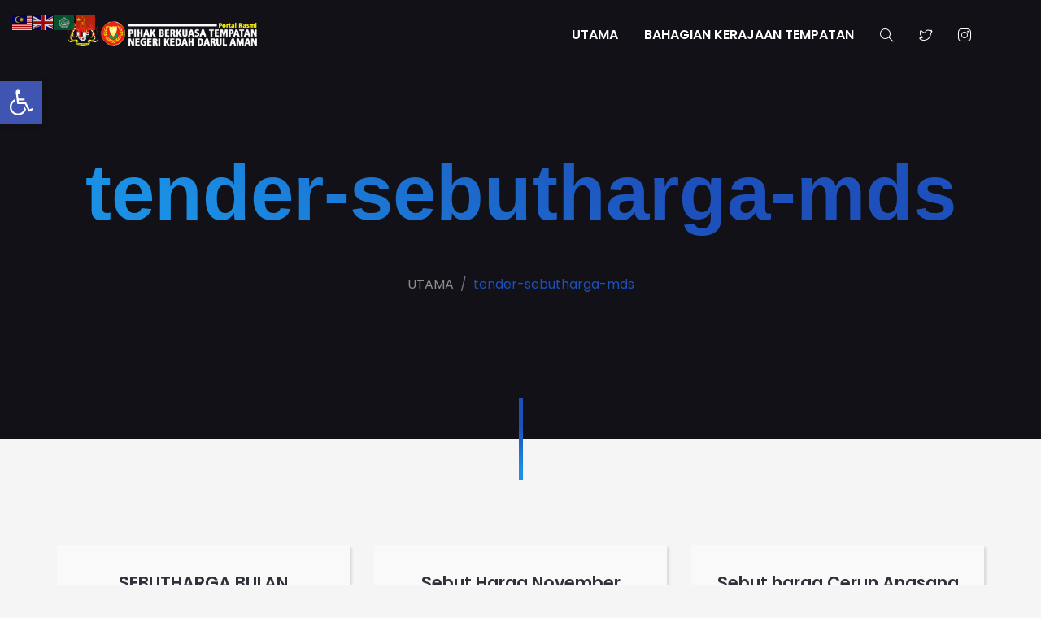

--- FILE ---
content_type: text/css
request_url: https://pbt.kedah.gov.my/wp-content/themes/leverage/assets/css/vendor/cookie-notice.min.css?ver=2.0.4
body_size: 7806
content:
.gdpr-cookie-notice {
	position: fixed;
	background: var(--dark-grey-color);
	left: 0;
	bottom: 0;
	right: 0;
	padding: 25px;
	display: -webkit-box;
	display: -ms-flexbox;
	display: flex;
	-webkit-box-align: center;
	-ms-flex-align: center;
	align-items: center;
	-webkit-transition: all ease 1s;
	transition: all ease 1s;
	-webkit-transform: translateY(100%);
	transform: translateY(100%);
	z-index: 99;
}

@media (max-width: 768px) {

	body .gdpr-cookie-notice {
		-webkit-box-orient: vertical;
		-webkit-box-direction: normal;
		-ms-flex-direction: column;
		flex-direction: column;
	}
}

.gdpr-cookie-notice-loaded .gdpr-cookie-notice {
	-webkit-transform: translateY(0);
	transform: translateY(0);
}

.gdpr-cookie-notice-description {
	margin: 0;
	padding: 0 16px 0 0;
	color: var(--secondary-p-color);
	font-size: 13px;
	line-height: 20px;
	text-align: left;
}

@media(max-width: 768px) {

	body .gdpr-cookie-notice-description {
		padding: 0;
		margin: 0 0 25px 0;
    }

    body .gdpr-cookie-notice-nav {
        justify-content: center;
        margin: 0;
    }
}

.gdpr-cookie-notice-nav {
	display: -webkit-box;
	display: -ms-flexbox;
	display: flex;
	-webkit-box-align: center;
	-ms-flex-align: center;
	align-items: center;
	margin: 0 0 0 auto;
	background: none;
	width: auto;
	height: auto;
	padding: 0;
}

a.gdpr-cookie-notice-nav-item:not(.btn) {
    text-decoration: none;
    display: block;
    white-space: nowrap;
    color: var(--primary-color);
    padding: 0 15px;
    font-weight: 600;
}

.gdpr-cookie-notice-nav-item:hover {
	text-decoration: none;
}

a.gdpr-cookie-notice-nav-item-btn:not(.btn) {
    padding: 10px 15px;
    background-color: var(--primary-color);
    border-radius: 2px;
    color: var(--primary-b-color);
    font-weight: 400;
    line-height: 1.2;
}

.gdpr-cookie-notice-modal {
	position: fixed;
	left: 0;
	top: 0;
	width: 100%;
	height: 100%;
	z-index: 1001;
	background: rgba(0, 0, 0, 0.5);
	overflow: auto;
	-webkit-box-align: center;
	-ms-flex-align: center;
	align-items: center;
	padding: 20px 10px;
	display: none;
}

.gdpr-cookie-notice-show-modal .gdpr-cookie-notice-modal {
	display: -webkit-box;
	display: -ms-flexbox;
	display: flex;
}

.gdpr-cookie-notice-modal-content {
	width: 450px;
	border-radius: 2px;
	background: var(--primary-bg-color);
	margin: auto;
}

.gdpr-cookie-notice-modal-header {
	display: -webkit-box;
	display: -ms-flexbox;
	display: flex;
	-webkit-box-align: center;
	-ms-flex-align: center;
	align-items: center;
	padding: 25px;
}

.gdpr-cookie-notice-modal-title {
	font-size: 22px;
	color: var(--dark-grey-color);
	font-weight: 600;
	margin: 0;
	padding: 0;
}

.gdpr-cookie-notice-modal-close {
	width: 24px;
	height: 24px;
	margin: 0 0 0 auto;
	background: none;
	border: none;
	outline: none;
	padding: 0;
	position: relative;
	-webkit-transform: rotate(45deg);
	transform: rotate(45deg);
}

.gdpr-cookie-notice-modal-close:before,.gdpr-cookie-notice-modal-close:after {
	width: 18px;
	height: 2px;
	content: '';
	display: block;
	position: absolute;
	left: 50%;
	top: 50%;
	-webkit-transform: translate(-50%, -50%);
	transform: translate(-50%, -50%);
	background: var(--dark-grey-color);
}

.gdpr-cookie-notice-modal-close:after {
	-webkit-transform: translate(-50%, -50%) rotate(90deg);
	transform: translate(-50%, -50%) rotate(90deg);
}

.gdpr-cookie-notice-modal-close:hover {
	-webkit-transform: rotate(45deg);
	transform: rotate(45deg);
	opacity: 1;
}

.gdpr-cookie-notice-modal-cookies {
	display: block;
	margin: 0;
	padding: 0 10px;
	list-style-type: none;
}

.gdpr-cookie-notice-modal-cookie {
	display: block;
	list-style-type: none;
	padding: 0;
	margin: 0;
}

.gdpr-cookie-notice-modal-cookie-row {
	display: -webkit-box;
	display: -ms-flexbox;
	display: flex;
	-webkit-box-align: center;
	-ms-flex-align: center;
	align-items: center;
	padding: 12px 16px;
}

.gdpr-cookie-notice-modal-cookie-title {
	font-weight: normal;
	font-size: 1rem;
	color: var(--primary-p-color);
	margin: 0;
	padding: 0;
	line-height: 1;
	position: relative;
	cursor: pointer;
}

.gdpr-cookie-notice-modal-cookie-title:after {
	width: 0;
	height: 0;
	content: '';
	display: block;
	position: absolute;
	right: -17px;
	top: 50%;
	margin-top: -2px;
	-webkit-transition: all ease 0.3s;
	transition: all ease 0.3s;
}

.open .gdpr-cookie-notice-modal-cookie-title:after {
	-webkit-transform: rotate(180deg);
	transform: rotate(180deg);
}

.gdpr-cookie-notice-modal-cookie-state {
	color: var(--primary-color);
	margin-left: auto;
	font-size: 1rem;
}

.gdpr-cookie-notice-modal-cookie-input {
	opacity: 0;
}

.gdpr-cookie-notice-modal-cookie-input:checked+.gdpr-cookie-notice-modal-cookie-input-switch {
	background: var(--primary-color);
	-webkit-box-shadow: inset 0px 0px 0px 1px var(--primary-color);
	box-shadow: inset 0px 0px 0px 1px var(--primary-color);
}

.gdpr-cookie-notice-modal-cookie-input-switch {
	width: 24px;
	height: 24px;
	border-radius: 50%;
	-webkit-box-shadow: inset 0px 0px 0px 1px var(--primary-p-color);
	box-shadow: inset 0px 0px 0px 1px var(--primary-p-color);
	margin: 0 0 0 auto;
	position: relative;
	-webkit-transition: all ease 0.3s;
	transition: all ease 0.3s;
	cursor: pointer;
}

.gdpr-cookie-notice-modal-cookie-input-switch:after {
	position: absolute;
	left: 0;
	right: 0;
	bottom: 0;
	top: 0;
	background: url('data:image/svg+xml;utf8,<svg height="11" viewBox="0 0 14 11" width="14" xmlns="http://www.w3.org/2000/svg"><path d="m5 10.42-5-5 1.41-1.41 3.59 3.58 7.59-7.59 1.41 1.42z" fill="rgb(255,255,255)" fill-rule="evenodd"/></svg>') no-repeat center 7px;
	content: '';
	display: block;
}

.gdpr-cookie-notice-modal-cookie-info {
	margin: 0;
	padding: 0 16px 12px 16px;
	font-size: 13px;
	color: rgba(0, 0, 0, 0.5);
	line-height: 16px;
	display: none;
}

.open .gdpr-cookie-notice-modal-cookie-info {
	display: block;
}

.gdpr-cookie-notice-modal-footer {
	background: var(--primary-bg-color);
	display: -webkit-box;
	display: -ms-flexbox;
	display: flex;
	-webkit-box-align: center;
	-ms-flex-align: center;
	align-items: center;
	-webkit-box-pack: justify;
	-ms-flex-pack: justify;
	justify-content: space-between;
	padding: 25px;
	border-radius: 0 0 2px 2px;
	-ms-flex-wrap: wrap;
	flex-wrap: wrap;
}

a.gdpr-cookie-notice-modal-footer-item:not(.btn) {
    font-weight: 400;
    font-size: 1rem;
    margin: 0;
    padding: 0;
    color: var(--primary-color);
    position: relative;
}

a.gdpr-cookie-notice-modal-footer-item-btn:not(.btn) {
    padding: 10px 25px;
    background-color: var(--primary-color);
    border-radius: 2px;
    color: var(--primary-b-color);
    font-weight: 400;
}

.gdpr-cookie-notice-modal-footer-item-btn span {
	-webkit-transition: all ease 0.3s;
	transition: all ease 0.3s;
}

.gdpr-cookie-notice-modal-footer-item-btn:after {
	position: absolute;
	left: 0;
	top: 0;
	width: 100%;
	height: 100%;
	margin: 0;
	content: '';
	opacity: 0;
	-webkit-transition: all ease 0.3s;
	transition: all ease 0.3s;
	display: block;
	background: url('data:image/svg+xml;utf8,<svg height="11" viewBox="0 0 14 11" width="14" xmlns="http://www.w3.org/2000/svg"><path d="m5 10.42-5-5 1.41-1.41 3.59 3.58 7.59-7.59 1.41 1.42z" fill="rgb(255,255,255)" fill-rule="evenodd"/></svg>') no-repeat center;
}

.gdpr-cookie-notice-modal-footer-item-btn.saved span {
	opacity: 0;
}

.gdpr-cookie-notice-modal-footer-item-btn.saved:after {
	opacity: 1;
}

.gdpr-cookie-notice-modal-footer-item:hover {
	text-decoration: none;
	opacity: 1;
}

--- FILE ---
content_type: text/css; charset=utf-8
request_url: https://pbt.kedah.gov.my/wp-content/cache/autoptimize/autoptimize_single_46fa1ab6056202d13fc546a23fb4cbf4.php?ver=2.0.4
body_size: 891
content:
:root{--h1-font:'Gilroy',sans-serif;--h1-size:6rem;--h1-m-size:3.5rem;--h1-weight:900;--h1-m-weight:900;--h2-font:'Poppins',sans-serif;--h2-size:3rem;--h2-m-size:2rem;--h2-weight:600;--h2-m-weight:600;--p-font:'Poppins',sans-serif;--p-size:1rem;--p-m-size:1rem;--p-weight:400;--p-m-weight:400;--header-bg-color:#111;--nav-brand-height:35px;--nav-item-color:#f5f5f5;--top-nav-item-color:#f5f5f5;--hero-bg-color:#111;--footer-brand-height:80px;--primary-color:#dd1e4b;--secondary-color:#e0040b;--white-color:#f9f9f9;--black-color:#040402;--dark-grey-color:#191919;--primary-t-color:#2f323a;--secondary-t-color:#f5f5f5;--primary-p-color:#6f6f6f;--secondary-p-color:#8e8e8e;--primary-b-color:#f5f5f5;--primary-l-color:rgba(0,0,0,.25);--secondary-l-color:rgba(255,255,255,.25);--valid-color:#007a4d;--invalid-color:#e34f4f;--primary-bg-color:#f5f5f5;--primary-bg-color-2:#eee;--primary-bg-color-3:#e5e5e5;--secondary-bg-color:#040402;--secondary-bg-color-2:#111;--secondary-bg-color-3:#191919;--card-bg-color:#f5f5f5;--footer-bg-color:#111}.primary-button,.primary-button:visited,.primary-button:active{position:relative;z-index:2;padding:10px 25px;background-color:var(--primary-color);border-radius:2px;color:var(--primary-b-color);font-weight:400}.primary-button:hover,.primary-button:focus{background-color:var(--primary-color);background-image:-webkit-linear-gradient(45deg,var(--secondary-color) 15%,var(--primary-color) 65%);background-image:linear-gradient(45deg,var(--secondary-color) 15%,var(--primary-color) 65%);color:var(--primary-b-color)}.dark-button,.dark-button:visited,.dark-button:active{position:relative;z-index:2;padding:10px 25px;background-color:var(--hero-bg-color);border-radius:0;color:var(--white-color);font-weight:400}.dark-button:before{content:'';position:absolute;z-index:-1;top:0;left:0;bottom:0;right:0;width:100%;height:100%;border-radius:0;background-image:-webkit-linear-gradient(45deg,var(--secondary-color) 15%,var(--primary-color) 65%);background-image:linear-gradient(45deg,var(--secondary-color) 15%,var(--primary-color) 65%)}.dark-button:after{content:'';position:absolute;z-index:-1;top:2px;left:2px;bottom:0;right:0;width:calc(100% - 4px);height:calc(100% - 4px);border-radius:0;background-color:inherit}.dark-button.inherit:after{background-color:inherit}.dark-button:hover,.dark-button:focus,.dark-button:hover:after,.dark-button:focus:after{background-color:var(--primary-color)!important;background-image:-webkit-linear-gradient(45deg,var(--secondary-color) 15%,var(--primary-color) 65%)!important;background-image:linear-gradient(45deg,var(--secondary-color) 15%,var(--primary-color) 65%)!important;color:var(--white-color)!important}footer .dark-button{background-color:var(--footer-bg-color)}.effect-static-text{background-image:-webkit-linear-gradient(45deg,var(--secondary-color) 15%,var(--primary-color) 65%);background-image:linear-gradient(45deg,var(--secondary-color) 15%,var(--primary-color) 65%);-webkit-background-clip:text;-moz-background-clip:text;background-clip:text;-webkit-text-fill-color:transparent}.effect-static-text i{-webkit-text-fill-color:var(--primary-color)}.effect-motion-text,.effect-motion-hover:hover{background-image:linear-gradient(to right,var(--primary-color) 20%,var(--primary-t-color) 40%,var(--primary-t-color) 60%,var(--primary-color) 80%);background-size:200% auto;-webkit-background-clip:text;-moz-background-clip:text;background-clip:text;-webkit-text-fill-color:transparent;-webkit-animation:effect 1s linear infinite;animation:effect 1s linear infinite}.effect-motion-text i,.effect-motion-hover:hover i{-webkit-text-fill-color:var(--primary-color)}.effect-static-bg{background-image:-webkit-linear-gradient(45deg,var(--secondary-color) 15%,var(--primary-color) 65%);background-image:linear-gradient(45deg,var(--secondary-color) 15%,var(--primary-color) 65%)}.effect-motion-bg{background-image:-webkit-linear-gradient(45deg,var(--secondary-color) 15%,var(--primary-color) 65%);background-image:linear-gradient(45deg,var(--secondary-color) 15%,var(--primary-color) 65%);background-size:200% auto;-webkit-animation:effect 1s linear infinite;animation:effect 1s linear infinite}

--- FILE ---
content_type: text/css; charset=utf-8
request_url: https://pbt.kedah.gov.my/wp-content/cache/autoptimize/autoptimize_single_c1acd52940bb20f6b59f7758f3ddb7ca.php?ver=2.0.4
body_size: 66
content:
:root{--primary-color:#1e50bc;--secondary-color:#1a8fe3}

--- FILE ---
content_type: text/css; charset=utf-8
request_url: https://pbt.kedah.gov.my/wp-content/cache/autoptimize/autoptimize_single_58077bcd73d8d6c5c654e7fce5e89a32.php?ver=2.0.4
body_size: 2792
content:
* footer:not(.odd){background:initial}.wp-block-image .alignleft,.alignleft{float:left;margin-right:1rem}@media screen and (min-width:1025px){.wp-block-image .alignleft,.alignleft{margin-right:-webkit-calc(2 * 1rem);margin-right:calc(2 * 1rem)}.wp-block-cover.alignleft,.wp-block-cover-image.alignleft{padding:1rem -webkit-calc(2*1rem);padding:1rem calc(2*1rem);min-width:50%;margin-bottom:2rem}.col-lg-12 .wp-block-cover.alignfull{margin-left:calc(50% - 50vw);margin-right:calc(50% - 50vw);max-width:1000%;width:100vw}}.wp-block-cover.has-background-dim.alignleft{margin-bottom:calc(2 * 1rem)}.wp-block-cover{margin-top:calc(2 * 1rem);margin-bottom:calc(2 * 1rem)}.wp-block-pullquote.alignleft,.wp-block-pullquote.alignright{max-width:290px}.wp-block-image .aligncenter>figcaption,.wp-block-image .alignleft>figcaption,.wp-block-image .alignright>figcaption{margin:2rem 0 0;display:block}.wp-block-image .alignright,.alignright{float:right;margin-left:1rem}@media screen and (min-width:1025px){.wp-block-image .alignright,.alignright{margin-left:-webkit-calc(2 * 1rem);margin-left:calc(2 * 1rem);margin-bottom:25px}}.wp-block-image .aligncenter>figcaption,.wp-block-image .alignleft>figcaption,.wp-block-image .alignright>figcaption{display:block}figure.wp-block-image.alignleft.is-resized{margin-right:2rem}figure.wp-block-image.alignright.is-resized{margin-right:2rem}.wp-block-pullquote:not(.is-style-solid-color){background:0 0;padding:8px 0}hr.wp-block-separator{width:25%;margin-left:0;margin-right:0}hr.wp-block-separator.is-style-wide{width:100%}hr.wp-block-separator.is-style-dots{width:100%}.wp-block-pullquote blockquote{margin:0;padding:35px 0;border-left:none;border-top:5px solid var(--primary-bg-color-3);border-bottom:5px solid var(--primary-bg-color-3)}.wp-block-verse{padding:1rem 1.5rem;border-left:5px solid var(--primary-bg-color-3)}.wp-block-latest-posts{list-style:none;padding:0}.wp-block-button.is-style-outline{margin:15px 0}.wp-block-button.alignleft,.wp-block-button.alignright{margin-top:0;margin-bottom:25px}.wp-block-button a{border:1px solid;padding:10px 15px;width:fit-content;background-color:transparent;border-radius:2px;text-align:center;color:var(--primary-color)}.wp-block-button.is-style-squared a.wp-block-button__link{border-radius:0}.wp-block-file .wp-block-file__button{background:0 0}.wp-block-file a.wp-block-file__button:active,.wp-block-file a.wp-block-file__button:focus,.wp-block-file a.wp-block-file__button:hover,.wp-block-file a.wp-block-file__button:visited{color:var(--primary-color)}.wp-block-button a.wp-block-button__link{border-radius:10px}.wp-block-button a:hover{background-color:var(--primary-color);color:var(--primary-b-color);border-color:var(--primary-color)}.wp-block-categories,.wp-block-archives{list-style:none;padding:0}.blocks-gallery-item figcaption{margin:0;border:0;border-radius:4px}.wp-block-cover .wp-block-cover-text:not(.has-text-color){color:#fff}.wp-block-cover .wp-block-cover-text:not(.has-text-color) a{color:#fff;font-size:2rem}.wp-block-group__inner-container{padding:25px}.wp-block-columns.has-1-columns,.wp-block-columns.has-2-columns,.wp-block-columns.has-3-columns,.wp-block-columns.has-4-columns{padding:25px 10px 10px}.wp-block-media-text__content p{margin:1.5rem 0}.content-section h2:first-child{position:relative;width:fit-content}.content-section h2:first-child:before{content:'';position:absolute;top:-22px;left:0;width:50px;height:5px;background-image:-webkit-linear-gradient(45deg,var(--secondary-color) 15%,var(--primary-color) 65%);background-image:linear-gradient(45deg,var(--secondary-color) 15%,var(--primary-color) 65%)}ul.page-numbers,.page-links{width:fit-content;display:-ms-flexbox;display:flex;margin:35px auto;padding-left:0;list-style:none}ul.page-numbers li{margin:0 2.5px;font-size:1rem;font-weight:400;line-height:1.5}ul.page-numbers li:first-child .a.page-numbers{margin-left:0;border-top-left-radius:.25rem;border-bottom-left-radius:.25rem}a.page-numbers,span.page-numbers,a.post-page-numbers:not(.btn),span.post-page-numbers{width:50px;height:50px;line-height:50px;display:flex;align-items:center;justify-content:center;font-size:17px;font-weight:400;border:1px solid;border-radius:2px;border-color:var(--primary-l-color)}.body-mode-dark a.page-numbers,.body-mode-dark span.page-numbers,.body-mode-dark a.post-page-numbers:not(.btn),.body-mode-dark span.post-page-numbers{border-color:var(--secondary-l-color)}span.page-numbers.current,a.post-page-numbers.current,span.post-page-numbers.current{border-color:var(--primary-color);color:var(--primary-color)}a.page-numbers:hover,a.post-page-numbers:hover,span.post-page-numbers:hover{background-color:var(--primary-color);border-color:var(--primary-color);color:var(--primary-bg-color)}.wp-block-coblocks-pricing-table-item__price-wrapper{justify-content:center}.image{border-radius:5px;transition:all .3s cubic-bezier(.25,.8,.25,1);-webkit-box-shadow:0px 0px 15px 0px rgba(0,0,0,.1);box-shadow:0px 0px 15px 0px rgba(0,0,0,.1)}.wp-block-image{margin:2em 0}.attachment img,.wp-block-image img,.blocks-gallery-item img{width:100%;border-radius:4px;transition:all .3s cubic-bezier(.25,.8,.25,1);-webkit-box-shadow:0px 0px 15px 0px rgba(0,0,0,.1);box-shadow:0px 0px 15px 0px rgba(0,0,0,.1)}.wp-caption-text{padding:.5rem 1.5rem;text-align:left}.wp-caption-text.gallery-caption{white-space:initial;width:fit-content;margin:10px 0}.wp-caption{max-width:100%}.gallery-item img{margin:0}.gallery-item{display:inline-block;vertical-align:top;margin:0}.gallery-columns-1 .gallery-item{width:100%}.gallery-columns-2 .gallery-item{width:50%}.gallery-columns-3 .gallery-item{width:33.3333%}.gallery-columns-4 .gallery-item{width:25%}.gallery-columns-5 .gallery-item{width:20%}.gallery-columns-6 .gallery-item{width:16.6666%}.bypostauthor{display:block}.comments{margin-top:30px}.comment-list{list-style:none;padding:0}.comment-wrap{display:flex;align-items:end;margin:0 0 30px}.comment-img{width:60px;height:60px;margin-right:15px}.comment-list .avatar{width:100%;height:auto}.comment-body{width:100%;border-left:5px solid var(--primary-bg-color-3);background-color:var(--primary-bg-color-2);padding:30px}.body-mode-dark .comment-body{width:100%;border-left:5px solid var(--primary-color);background-color:var(--secondary-bg-color-2);padding:30px}.comment-author{margin:0 0 10px;line-height:.5;color:var(--primary-color)}.comment-author a.url{color:var(--dark-grey-color);font-size:1.2rem;font-weight:600}.body-mode-dark .comment-author a.url{color:var(--primary-color)}h4.comment-author{color:var(--dark-grey-color);font-size:1.2rem;font-weight:600}.comment-date{display:block;margin:10px 0 25px;color:var(--primary-t-color);font-size:.9rem}.body-mode-dark .comment-date{color:var(--white-color)}.comment-body em{margin:10px 0;display:block;font-size:.9rem}.comment-list p{margin:0 0 10px;font-size:1rem}.comment-reply a:not(.btn){display:block;width:fit-content;max-width:80px;font-weight:600;text-align:center;color:var(--primary-color)}.comment-reply-title a:not(.btn){margin:20px 0 0;display:block;font-weight:600}.comments .logged-in-as{margin-bottom:30px}.comments .logged-in-as a:not(.btn):last-child{font-weight:600;color:var(--dark-grey-color)}.body-mode-dark .comments .logged-in-as a:not(.btn):last-child{font-weight:400;color:var(--primary-color)}.comment-list .children{list-style:none;padding-left:10%}.comment-list .avatar{border-radius:100%;background-color:var(--primary-bg-color-3);transition:all .3s cubic-bezier(.25,.8,.25,1);-webkit-box-shadow:0px 0px 15px 0px rgba(0,0,0,.1);box-shadow:0px 0px 15px 0px rgba(0,0,0,.1)}.logged-in-as a:not(.btn):first-child{color:inherit}.comment-form-comment{margin:0 0 10px}.comment-form-comment label{margin:0 0 10px;font-size:1rem;font-weight:600;color:var(--dark-grey-color)}.body-mode-dark .comment-form-comment label{font-weight:400;color:var(--primary-color)}.comments input[type=submit]{width:100%;max-width:fit-content;border:1px solid;padding:10px 20px;text-transform:uppercase;border-color:var(--primary-color);background-color:var(--primary-color);border-radius:2px;color:var(--primary-b-color);font-weight:400}.comment-respond{margin-bottom:30px}.comment-form-cookies-consent input[type=checkbox]{margin-right:10px}.comment-form-cookies-consent{display:flex;align-items:center;justify-content:start}.widget-blog-sidebar .gallery,.widget-page-sidebar .gallery,.widget-product-sidebar .gallery{margin:0}.wp-calendar-table{width:100%;border-collapse:collapse;text-align:center}.wp-calendar-table tr{border:none}.wp-calendar-table th{padding:10px;background-color:var(--primary-bg-color-3);font-weight:500;color:var(--primary-t-color)}.wp-calendar-table td{padding:10px;background-color:var(--primary-bg-color-2)}.wp-calendar-table td a:not(.btn){color:var(--primary-t-color);font-weight:600}.wp-calendar-table td a:not(.btn):hover{color:var(--primary-color)}.wp-calendar-table caption{text-align:center;margin-top:15px;padding:10px;border:1px solid;border-radius:4px;border-color:var(--primary-l-color);color:var(--dark-grey-color);font-weight:600}.wp-calendar-nav{display:flex;align-items:center;justify-content:center;margin:5px 0 0}.wp-calendar-nav-next{width:50%;margin:0;padding:5px 10px;display:block;background-color:var(--primary-bg-color-2);text-align:center}.wp-calendar-nav-prev{width:50%;margin:0;padding:5px 10px;display:block;background-color:var(--primary-bg-color-2);text-align:center}.wp-calendar-nav-prev a:not(.btn),.wp-calendar-nav-next a:not(.btn){color:var(--dark-grey-color)}.wp-calendar-nav-prev a:not(.btn):hover,.wp-calendar-nav-next a:not(.btn):hover{color:var(--primary-color)}.rss-widget-icon{margin:0 5px 2.5px 0;vertical-align:middle}.title a.rsswidget:not(.btn){margin:0}a.rsswidget:not(.btn){margin:20px 0 0;display:inline-block;font-weight:600}.search-form{display:flex;align-items:center;justify-content:space-between}.search-form label{width:70%;margin-right:10px}.search-form input[type=submit]{width:30%;text-transform:uppercase;border-color:var(--primary-color);background-color:var(--primary-color);border-radius:2px;color:var(--primary-b-color);font-weight:400}.search-form .screen-reader-text{display:none}form.post-password-form input{margin:10px 0}form.post-password-form input[type=submit]{border:1px solid;padding:10px 20px;text-transform:uppercase;border-color:var(--primary-color);background-color:var(--primary-color);border-radius:2px;color:var(--primary-b-color);font-weight:400}input[type=checkbox],input[type=radio]{-webkit-box-sizing:border-box;box-sizing:border-box;padding:0}.checkbox{display:-webkit-box;display:-webkit-flex;display:-ms-flexbox;display:flex;-webkit-box-align:center;-webkit-align-items:center;-ms-flex-align:center;align-items:center}.radio{width:20px;height:20px;display:inline-block;position:relative;vertical-align:middle;margin-right:5px}input.button{width:200px;margin:10px 0}input.file{padding:0;margin:10px 0}.post-holder-tags{margin:20px 0 0}a.tag-cloud-link:not(.btn),.post-holder-tags a:not(.btn){color:var(--primary-t-color);display:inline-block;margin:5px 2.5px;padding:.5rem 1rem;border-radius:2px;font-size:14px!important;font-weight:400;color:var(--primary-p-color);border:1px solid var(--primary-l-color)}.body-mode-dark .post-holder-tags a:not(.btn){color:var(--secondary-p-color);border-color:var(--secondary-l-color);font-size:1rem!important}.sidebar a.tag-cloud-link:not(.btn):hover,a.tag-cloud-link:not(.btn):hover,.body-mode-dark .sidebar a.tag-cloud-link:not(.btn):hover,.post-holder-tags a:not(.btn):hover{color:var(--primary-color);border-color:var(--primary-color)}.body-mode-dark .sidebar a.tag-cloud-link:not(.btn){color:var(--secondary-p-color);border-color:var(--secondary-l-color);font-size:1rem!important}.sidebar a.tag-cloud-link:not(.btn){color:var(--primary-p-color);border-color:var(--primary-l-color);font-size:1rem!important}.sidebar label.screen-reader-text{display:none}.sidebar select{box-sizing:content-box;padding:0;border:none;cursor:pointer;-webkit-appearance:auto;-moz-appearance:auto}.sidebar .gallery-item img{width:100%;height:auto}.sidebar li.recentcomments:not(.nav-item):not(.list-group-item){display:block;padding:15px 20px;border:2px solid var(--primary-bg-color-3);border-radius:4px}.sidebar li.recentcomments:not(.nav-item):not(.list-group-item):before{content:none}.sidebar .wp-caption-text{padding:0}.footer-widget ul:not(.share-list){display:-ms-flexbox;display:flex;-ms-flex-direction:column;flex-direction:column;padding-left:0;margin-bottom:0;list-style:none}.footer-widget ul li{margin:0}.footer-widget ul li a:not(.btn){display:block;padding:.5rem 0;font-weight:400;line-height:1.4;color:inherit;color:var(--secondary-p-color)}.footer-widget ul li a:not(.btn):hover{color:var(--primary-color);outline:none}.textwidget img{display:block}.textwidget strong{display:block;font-weight:700}.footer-widget .widget-services,.footer-widget .widget-carousel,.footer-widget .widget-social_networks,.footer-widget .widget-author{display:none}.elementor section{padding:0;background-color:inherit}

--- FILE ---
content_type: text/javascript; charset=utf-8
request_url: https://pbt.kedah.gov.my/wp-content/cache/autoptimize/autoptimize_single_7c85d42f8fb48ea30695320ef240fd0f.php?ver=2.0.4
body_size: 4937
content:
jQuery(function($){'use strict';let preloader=$('.preloader');setTimeout(function(){preloader.addClass('ready');},preloader.data('timeout'))})
jQuery(function($){'use strict';function navResponsive(){let navbar=$('.navbar .items');let menu=$('#menu .items');menu.html('');navbar.clone().appendTo(menu);$('.menu .icon-arrow-right').removeClass('icon-arrow-right').addClass('icon-arrow-down');$('.menu .nav-item.dropdown').each(function(){let children=$(this).children('.nav-link');children.addClass('prevent');})}
navResponsive();$(window).on('resize',function(){navResponsive();})
$('.menu .dropdown-menu').each(function(){var children=$(this).children('.dropdown').length;$(this).addClass('children-'+children);})
$('.menu .nav-item.dropdown').each(function(){var children=$(this).children('.nav-link');children.addClass('prevent');})
$(document).on('click','#menu .nav-item .nav-link',function(e){if($(this).hasClass('prevent')){e.preventDefault();}
var nav_link=$(this);nav_link.next().toggleClass('show');if(nav_link.hasClass('smooth-anchor')){$('#menu').modal('hide');}})})
jQuery(function($){'use strict';var position=$(window).scrollTop();var navbar=$('.navbar');var toTop=$('#scroll-to-top');$(document).ready(function(){if(position>0){navbar.addClass('navbar-sticky');}
toTop.hide();})
$(window).scroll(function(){navbar.removeAttr('data-aos');navbar.removeAttr('data-aos-delay');var scroll=$(window).scrollTop();if(!navbar.hasClass('relative')){if(scroll>position){navbar.addClass('navbar-sticky');if(navbar.hasClass('navbar-fixed')||window.innerWidth<=767){navbar.removeClass('hidden').addClass('visible');}else{if($(window).scrollTop()>=window.innerHeight){navbar.removeClass('visible').addClass('hidden');}}
toTop.fadeOut('fast');}else{if(!navbar.hasClass('navbar-no-fixed')){navbar.removeClass('hidden').addClass('visible');}
if($(window).scrollTop()<=100&&$('.navbar-holder').length==0){navbar.removeClass('navbar-sticky');}else{if(!navbar.hasClass('navbar-no-fixed')){navbar.addClass('visible');}}
if(position>=window.innerHeight&&window.innerWidth>=767){toTop.fadeIn('fast');}else{toTop.fadeOut('fast');}}
position=scroll;}})
$('.nav-link').each(function(){if(this.hasAttribute('href')){let href=$(this).attr('href');if(href.length>1&&href.indexOf('#')!=-1){$(this).addClass('smooth-anchor');}}
let body=$('body');if(this.hasAttribute('href')&&!body.hasClass('home')){let href=$(this).attr('href');if(href.length>1&&href.indexOf('#')!=-1){$(this).removeClass('smooth-anchor');$(this).attr('href','/'+href);}}})
$(document).on('click','.smooth-anchor',function(e){e.preventDefault();let href=$(this).attr('href');let target=$.attr(this,'href');if($(target).length>0){if(href.length>1&&href.indexOf('#')!=-1){$('html, body').animate({scrollTop:$(target).offset().top},500);}}})
$('.dropdown-menu').each(function(){let dropdown=$(this);dropdown.hover(function(){dropdown.parent().find('.nav-link').first().addClass('active');},function(){dropdown.parent().find('.nav-link').first().removeClass('active');})})
if($('.navbar-holder').length>0){$('.navbar').addClass('navbar-sticky');$('.navbar-holder').css('min-height',$('.navbar-expand').outerHeight());}})
jQuery(function($){var animation=function(slider){let image=slider.find('.swiper-slide-active img');let title=slider.find('.title');let description=slider.find('.description');let btn=slider.find('.btn');let nav=slider.find('nav');image.toggleClass('aos-animate');title.toggleClass('aos-animate');description.toggleClass('aos-animate');btn.toggleClass('aos-animate');nav.toggleClass('aos-animate');setTimeout(function(){image.toggleClass('aos-animate');title.toggleClass('aos-animate');description.toggleClass('aos-animate');btn.toggleClass('aos-animate');nav.toggleClass('aos-animate');AOS.refresh();},100)
if(slider.hasClass('animation')){slider.find('.left').addClass('off');slider.find('.left').removeClass('init');slider.find('.right').addClass('off');slider.find('.right').removeClass('init');setTimeout(function(){slider.find('.left').removeClass('off');slider.find('.right').removeClass('off');},200)
setTimeout(function(){slider.find('.left').addClass('init');slider.find('.right').addClass('init');},1000)}else{slider.find('.left').addClass('init');slider.find('.right').addClass('init');}}
$('.full-slider').each(function(){var full_slider=$(this);var data_speed=$(this).data('speed');if(data_speed){var slider_speed=data_speed;}else{var slider_speed=10000;}
var fullSlider=new Swiper(this,{autoplay:{delay:slider_speed,},loop:false,slidesPerView:1,spaceBetween:0,navigation:false,pagination:{el:full_slider.find('.swiper-pagination'),clickable:true},keyboard:{enabled:true,onlyInViewport:false},on:{init:function(){animation(full_slider);let pagination=full_slider.find('.swiper-pagination');pagination.hide();setTimeout(function(){pagination.show();},2000)},slideChange:function(){animation(full_slider)},sliderMove:function(){let slider=full_slider;if(slider.hasClass('animation')){full_slider.find('.swiper-slide-next .left').addClass('off');full_slider.find('.swiper-slide-next .right').addClass('off');full_slider.find('.swiper-slide-prev .left').addClass('off');full_slider.find('.swiper-slide-prev .right').addClass('off');}}}})})
$('.mid-slider').each(function(){if($(this).data('perview')){var midPerView=$(this).data('perview');}else{midPerView=3;}
if($(this).data('autoplay')&&$(this).data('autoplay')==true){var midAutoPlay={delay:5000};}else{midAutoPlay=false;}
var midSlider=new Swiper(this,{autoplay:midAutoPlay,loop:true,slidesPerView:1,spaceBetween:30,breakpoints:{767:{slidesPerView:2,spaceBetween:30},1023:{slidesPerView:midPerView,spaceBetween:30}},pagination:{el:'.mid-slider .swiper-pagination',clickable:true}})})
$('.mid-slider-simple').each(function(){if($(this).data('perview')){var midSimplePerView=$(this).data('perview');}else{midSimplePerView=3;}
if($(this).data('autoplay')&&$(this).data('autoplay')==true){var midSimpleAutoPlay={delay:5000};}else{midSimpleAutoPlay=false;}
var midSliderSimple=new Swiper(this,{autoplay:midSimpleAutoPlay,loop:false,centerInsufficientSlides:true,slidesPerView:1,spaceBetween:30,breakpoints:{767:{slidesPerView:2,spaceBetween:30},1023:{slidesPerView:midSimplePerView,spaceBetween:30}},pagination:{el:'.mid-slider-simple .swiper-pagination',clickable:true}})})
$('.min-slider').each(function(){var minSlider=new Swiper(this,{autoplay:{delay:5000,},loop:false,centerInsufficientSlides:true,slidesPerView:2,spaceBetween:15,breakpoints:{424:{slidesPerView:2,spaceBetween:15},767:{slidesPerView:3,spaceBetween:15},1023:{slidesPerView:4,spaceBetween:15},1199:{slidesPerView:5,spaceBetween:15}},pagination:false,})})
$('.no-slider').each(function(){var no_slider=$(this);setTimeout(function(){no_slider.find('.left').addClass('init');no_slider.find('.right').addClass('init');},1200)
var noSlider=new Swiper(this,{autoplay:false,loop:false,keyboard:false,grabCursor:false,allowTouchMove:false,on:{init:function(){animation(no_slider)}}})})})
jQuery(function($){'use strict';function particles(type,ID){if(type==='default'){particlesJS(ID,{particles:{number:{value:80,density:{enable:!0,value_area:800}},color:{value:"#ffffff"},shape:{type:"circle",stroke:{width:0,color:"#000000"},polygon:{nb_sides:5},image:{src:"img/github.svg",width:100,height:100}},opacity:{value:.25,random:!1,anim:{enable:!1,speed:1,opacity_min:.1,sync:!1}},size:{value:5,random:!0,anim:{enable:!1,speed:40,size_min:.1,sync:!1}},line_linked:{enable:!0,distance:150,color:"#ffffff",opacity:.25,width:1},move:{enable:!0,speed:6,direction:"none",random:!1,straight:!1,out_mode:"out",attract:{enable:!1,rotateX:600,rotateY:1200}}},interactivity:{detect_on:"canvas",events:{onhover:{enable:0,mode:"repulse"},onclick:{enable:!0,mode:"push"},resize:!0},modes:{grab:{distance:400,line_linked:{opacity:1}},bubble:{distance:400,size:40,duration:2,opacity:8,speed:3},repulse:{distance:200},push:{particles_nb:4},remove:{particles_nb:2}}},retina_detect:!0,config_demo:{hide_card:!1,background_color:"#b61924",background_image:"",background_position:"50% 50%",background_repeat:"no-repeat",background_size:"cover"}});}
if(type==='bubble'){particlesJS(ID,{particles:{number:{value:6,density:{enable:!0,value_area:800}},color:{value:"#182c50"},shape:{type:"polygon",stroke:{width:0,color:"#000"},polygon:{nb_sides:6},image:{src:"img/github.svg",width:100,height:100}},opacity:{value:.3,random:!0,anim:{enable:!1,speed:1,opacity_min:.1,sync:!1}},size:{value:160,random:!1,anim:{enable:!0,speed:10,size_min:40,sync:!1}},line_linked:{enable:!1,distance:200,color:"#ffffff",opacity:1,width:2},move:{enable:!0,speed:8,direction:"none",random:!1,straight:!1,out_mode:"out",bounce:!1,attract:{enable:!1,rotateX:600,rotateY:1200}}},interactivity:{detect_on:"canvas",events:{onhover:{enable:!1,mode:"grab"},onclick:{enable:!1,mode:"push"},resize:!0},modes:{grab:{distance:400,line_linked:{opacity:1}},bubble:{distance:400,size:40,duration:2,opacity:8,speed:3},repulse:{distance:200,duration:.4},push:{particles_nb:4},remove:{particles_nb:2}}},retina_detect:!0});}
if(type==='space'){particlesJS(ID,{particles:{number:{value:160,density:{enable:!0,value_area:800}},color:{value:"#ffffff"},shape:{type:"circle",stroke:{width:0,color:"#000000"},polygon:{nb_sides:5},image:{src:"img/github.svg",width:100,height:100}},opacity:{value:1,random:!0,anim:{enable:!0,speed:1,opacity_min:0,sync:!1}},size:{value:3,random:!0,anim:{enable:!1,speed:4,size_min:.3,sync:!1}},line_linked:{enable:!1,distance:150,color:"#ffffff",opacity:.4,width:1},move:{enable:!0,speed:1,direction:"none",random:!0,straight:!1,out_mode:"out",bounce:!1,attract:{enable:!1,rotateX:600,rotateY:600}}},interactivity:{detect_on:"canvas",events:{onhover:{enable:!0,mode:"bubble"},onclick:{enable:!0,mode:"repulse"},resize:!0},modes:{grab:{distance:400,line_linked:{opacity:1}},bubble:{distance:250,size:0,duration:2,opacity:0,speed:3},repulse:{distance:400,duration:.4},push:{particles_nb:4},remove:{particles_nb:2}}},retina_detect:!0});}}
$('.particles').each(function(){let type=$(this).data('particle');let ID=$(this).attr('id');particles(type,ID);})})
jQuery(function($){'use strict';function initCounter(section,item,duration){$(document).one('inview',item,function(event,inview){if(inview){$(item).each(function(){var percent=$(this).data('percent');var pcolor=getComputedStyle(document.documentElement).getPropertyValue('--primary-color');var scolor=getComputedStyle(document.documentElement).getPropertyValue('--secondary-color');if($(section).hasClass('odd')){var tmode='rgba(255, 255, 255, 0.075)';}else{var tmode='rgba(0, 0, 0, 0.075)';}
if($(this).data('symbol')){var custom_symbol=$(this).data('symbol');}else{if($(section).hasClass('preloader')||$(section).hasClass('skills')){var custom_symbol='%';}else{var custom_symbol='';}}
if($(section).hasClass('preloader')||$(section).hasClass('skills')||$(section).hasClass('funfacts')){if(custom_symbol.length>0){var symbol='<i>'+custom_symbol+'</i>';}else{var symbol='';}}else{var symbol='';}
if(section=='.counter.funfacts'){var height=70;}else{var height=120;}
$(this).radialProgress({value:(percent/100),size:height,thickness:10,lineCap:'butt',emptyFill:tmode,animation:{duration:duration,easing:"radialProgressEasing"},fill:{gradient:[[pcolor,0.1],[scolor,1]],gradientAngle:Math.PI/4}}).on('radial-animation-progress',function(event,progress){$(this).find('span').html(Math.round(percent*progress)+symbol);})})}})}
let preloader=$('.preloader');let preloader_timeout=(preloader.data('timeout')-300);initCounter('.counter.preloader','.counter.preloader .radial',preloader_timeout);initCounter('.counter.funfacts','.counter.funfacts .radial',5000);initCounter('.counter.skills','.counter.skills .radial',5000);})
jQuery(function($){'use strict';$('.filter-section').each(function(index){var count=index+1;$(this).find('.filter-items').removeClass('filter-items').addClass('filter-items-'+count);$(this).find('.filter-item').removeClass('filter-item').addClass('filter-item-'+count);$(this).find('.filter-sizer').removeClass('filter-sizer').addClass('filter-sizer-'+count);$(this).find('.btn-filter-item').removeClass('btn-filter-item').addClass('btn-filter-item-'+count);var Shuffle=window.Shuffle;var Filter=new Shuffle(document.querySelector('.filter-items-'+count),{itemSelector:'.filter-item-'+count,sizer:'.filter-sizer-'+count,buffer:1,})
$('.btn-filter-item-'+count).on('change',function(e){var input=e.currentTarget;if(input.checked){Filter.filter(input.value);}})})})
jQuery(function($){'use strict';$(document).on('click','a[data-target="#register"]',function(){$('#sign').modal('hide');})
$(document).on('click','a[data-target="#sign"]',function(){$('#register').modal('hide');})})
jQuery(function($){'use strict';var timer;$(document).on('keyup','#leverage-form .field-email',function(){clearTimeout(timer);let url=$('#leverage-form').attr('action');let email=$('#leverage-form .field-email').val();let wpnonce=$('#leverage_form_wpnonce').val();let data={'email':email,'step':'check_email','action':'leverage_contact_form','section':'leverage_form','leverage_form_wpnonce':wpnonce};$.valid_email=false;timer=setTimeout(function(){$.post(url,data,function(response){try{JSON.parse(response);var obj=JSON.parse(response);if(obj.status=='invalid'&&obj.fields.email==true){$('#leverage-form .field-email').removeClass('valid').addClass('invalid');}else{$('#leverage-form .field-email').removeClass('invalid').addClass('valid');$.valid_email=true;}}catch(e){alert('Sorry. We are experiencing problems with our server. Come back later to send your message.');}})},1000)})
var current_fs,next_fs,previous_fs;var left,opacity,scale;var animating;function next(button,group,show,hide){$(document).on('click',button,function(){$(group+' .form-control').each(function(){var minlength=$(this).data('minlength');if($(this).val()==null||$(this).val()==''){var value=0;}else{var value=$(this).val().length;}
if(Number(minlength)<=Number(value)){$(this).removeClass('invalid').addClass('valid');}else{$(this).removeClass('valid').addClass('invalid');}
if($.valid_email===false){$('#leverage-form .field-email').removeClass('valid').addClass('invalid');}})
let field=$(group).find('.form-control').length;let valid=$(group).find('.valid').length;if(!$('#leverage-form .field-email').length){$.valid_email=true;}
if(field==valid&&$.valid_email==true){if($('.multi-step-form').data('steps')==1){var sendButton='#step-next-1';}else if($('.multi-step-form').data('steps')==2){var sendButton='#step-next-2';}else{var sendButton='#step-next-3';}
if(button==sendButton){$('.progressbar').addClass('complete');}
if(button==sendButton){let height=$('.multi-step-form .success.message').parents().eq(1).height();let message=$('.multi-step-form .success.message');message.css('height',height);message.addClass('active');$('.form-content').hide();$('.multi-step-form').submit();}
if(animating)return false;animating=true;current_fs=$(this).parents().eq(1);next_fs=$(this).parents().eq(1).next();$('.multi-step-form .progressbar li').eq($('fieldset').index(next_fs)).addClass('active');next_fs.show();current_fs.animate({opacity:0},{step:function(now,mx){scale=1-(1-now)*0.2;left=(now*50)+'%';opacity=1-now;current_fs.css({'transform':'scale('+scale+')','position':'absolute'})
next_fs.css({'left':left,'opacity':opacity})},duration:600,complete:function(){current_fs.hide();animating=false;},easing:'easeInOutBack'})
$(hide).hide();$(show).show();}})}
function submissionDone(){if(leverage_form.hasClass('redirect-sending')){window.location.href=leverage_form.data('redirect');}else{let wait=$('.multi-step-form .success.message .wait');let done=$('.multi-step-form .success.message .done');wait.hide();done.show();}}
$('.multi-step-form .progressbar li').first().addClass('active');$('.multi-step-form .progressbar li').each(function(index){$('.multi-step-form').attr('data-steps',(index+1));})
$('.multi-step-form .step-image').each(function(index){$(this).attr('id','step-image-'+(index+1));if(index){$('#step-image-2, #step-image-3, #step-image-4').hide();}})
$('.multi-step-form .step-title').each(function(index){$(this).attr('id','step-title-'+(index+1));if(index){$('#step-title-2, #step-title-3').hide();}})
$('.multi-step-form .step-group').each(function(index){$(this).attr('id','step-group-'+(index+1));})
$('.multi-step-form .step-next').each(function(index){$(this).attr('id','step-next-'+(index+1));})
$('.multi-step-form .step-prev').each(function(index){$(this).attr('id','step-prev-'+(index+2));})
next('#step-next-1','#step-group-1','#step-image-2, #step-title-2','#step-image-1, #step-title-1');next('#step-next-2','#step-group-2','#step-image-3, #step-title-3','#step-image-2, #step-title-2');next('#step-next-3','#step-group-3','#step-image-4','#step-image-3');function prev(button,show,hide){$(document).on('click',button,function(){if(animating)return false;animating=true;current_fs=$(this).parents().eq(1);previous_fs=$(this).parents().eq(1).prev();$('.multi-step-form .progressbar li').eq($('fieldset').index(current_fs)).removeClass('active');previous_fs.show();current_fs.animate({opacity:0},{step:function(now,mx){scale=0.8+(1-now)*0.2;left=((1-now)*50)+'%';opacity=1-now;current_fs.css({'left':left})
previous_fs.css({'transform':'scale('+scale+')','opacity':opacity})},duration:600,complete:function(){current_fs.hide();animating=false;},easing:'easeInOutBack'})
$(hide).hide();$(show).show();if(button=='#step-prev-3'){$('.multi-step-form .progressbar').removeClass('complete');}})}
prev('#step-prev-2','#step-image-1, #step-title-1','#step-image-2, #step-title-2');prev('#step-prev-3','#step-image-2, #step-title-2','#step-image-3, #step-title-3');var leverage_form=$('#leverage-form');leverage_form.submit(function(e){e.preventDefault();if($('input[name="reCAPTCHA"]').length){let reCAPTCHA=$('input[name="reCAPTCHA"]');grecaptcha.ready(function(){grecaptcha.execute(reCAPTCHA.data('key'),{action:"create_comment"}).then(function(token){reCAPTCHA.val(token);})})}
var url=leverage_form.attr('action');$.ajax({type:'POST',url:url,data:leverage_form.serialize(),success:function(){submissionDone();}})})})
jQuery(function($){'use strict';function sendForm(ID){var form=$(ID);var input=$(ID+' .form-control')
var btn=$(ID+' .btn');var alert=$(ID+' .form-alert');alert.hide();$(document).on('click',ID+' .btn',function(){$(this).addClass('effect-motion-bg');form.submit();})
form.submit(function(e){e.preventDefault();if($('input[name="reCAPTCHA"]').length){let reCAPTCHA=$('input[name="reCAPTCHA"]');grecaptcha.ready(function(){grecaptcha.execute(reCAPTCHA.data('key'),{action:"create_comment"}).then(function(token){reCAPTCHA.val(token);})})}
var url=form.attr('action');$.ajax({type:'POST',url:url,data:form.serialize(),success:function(response){try{JSON.parse(response);var obj=JSON.parse(response);if(obj.status=='success'){setTimeout(function(){btn.removeClass('effect-motion-bg');input.val('').removeClass('invalid').removeClass('valid');alert.text(obj.info).removeClass('invalid').addClass('valid').fadeIn();},1200);}else if(obj.status=='invalid'){setTimeout(function(){btn.removeClass('effect-motion-bg');alert.text(obj.info).removeClass('valid').addClass('invalid').fadeIn();},1200);input.each(function(){let input_name=$(this).attr('name');if(obj.fields[input_name]==true){$(ID+' .field-'+input_name).removeClass('valid').addClass('invalid');}else{$(ID+' .field-'+input_name).removeClass('invalid').addClass('valid');}})}else{btn.removeClass('effect-motion-bg');input.val('').removeClass('invalid').removeClass('valid');alert.text(obj.info).removeClass('valid').addClass('invalid').fadeIn();}}catch(e){btn.removeClass('effect-motion-bg');input.val('').removeClass('invalid').removeClass('valid');alert.text('Sorry. We were unable to send your message.').removeClass('valid').addClass('invalid').fadeIn();}}})})}
sendForm('#leverage-simple-form');sendForm('#leverage-subscribe');})